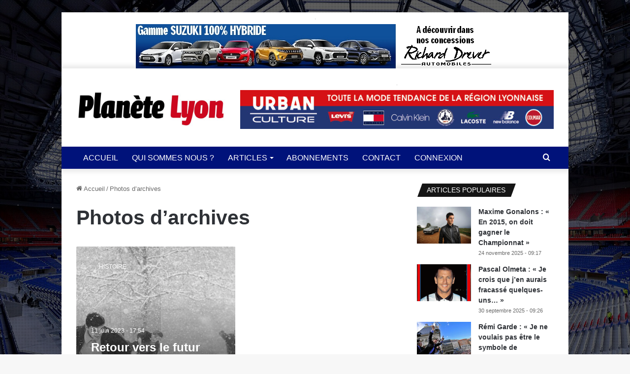

--- FILE ---
content_type: text/css
request_url: https://www.planetelyon.com/wp-content/themes/jannah-child/style.css?ver=6.2.8
body_size: 386
content:
/*
	Theme Name:   Jannah Child
	Theme URI:    http://jannah.tielabs.com/
	Description:  Jannh Child Theme
	Author:       TieLabs
	Author URI:   https://tielabs.com
	Template:     jannah
	Version:      1.0.0
	License:      license purchased
	License URI:  http://themeforest.net/licenses/regular_extended
	Tags:         Tags: two-columns, buddypress, left-sidebar, right-sidebar, custom-menu, editor-style, featured-images, full-width-template, microformats, rtl-language-support, sticky-post, threaded-comments, translation-ready
	Text Domain:  jannah-child
*/


/* write custom css after this line */

.regform-button.go-regform {
	width: auto;
	background: #0050a0;
	color: #fff;
	font-size: 15px;
	padding: 15px 10px;
	border-radius: 5px;
	}

p.regform-login-link-holder {
	display: none;
}	